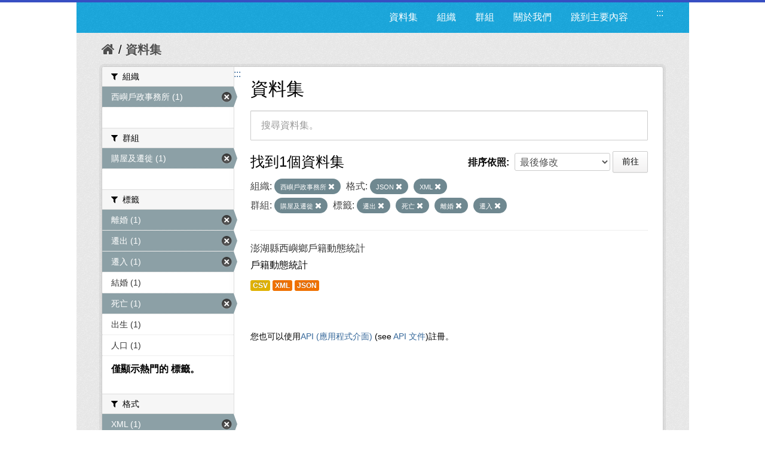

--- FILE ---
content_type: text/html; charset=utf-8
request_url: https://opendata.penghu.gov.tw/dataset?tags=%E9%81%B7%E5%87%BA&groups=c00&res_format=JSON&tags=%E6%AD%BB%E4%BA%A1&organization=ph-office-29&tags=%E9%9B%A2%E5%A9%9A&q=&res_format=XML&_tags_limit=0&sort=metadata_modified+desc&tags=%E9%81%B7%E5%85%A5
body_size: 7167
content:
<!DOCTYPE html>
<!--[if IE 7]> <html lang="zh_TW" class="ie ie7"> <![endif]-->
<!--[if IE 8]> <html lang="zh_TW" class="ie ie8"> <![endif]-->
<!--[if IE 9]> <html lang="zh_TW" class="ie9"> <![endif]-->
<!--[if gt IE 8]><!--> <html lang="zh-Hant"> <!--<![endif]-->
  <head>
    <!--[if lte ie 8]><script type="text/javascript" src="/fanstatic/vendor/:version:2023-09-07T09:35:57.72/html5.min.js"></script><![endif]-->
<link rel="stylesheet" type="text/css" href="/fanstatic/vendor/:version:2023-09-07T09:35:57.72/select2/select2.css" />
<link rel="stylesheet" type="text/css" href="/fanstatic/css/:version:2019-08-23T00:03:07.98/main.min.css" />
<link rel="stylesheet" type="text/css" href="/fanstatic/vendor/:version:2023-09-07T09:35:57.72/font-awesome/css/font-awesome.min.css" />
<!--[if ie 7]><link rel="stylesheet" type="text/css" href="/fanstatic/vendor/:version:2023-09-07T09:35:57.72/font-awesome/css/font-awesome-ie7.min.css" /><![endif]-->
<link rel="stylesheet" type="text/css" href="/fanstatic/pages/:version:2019-08-23T00:11:34.14/:bundle:css/medium-editor.css;css/bootstrap.css" />

    <meta charset="utf-8" />
      <meta name="generator" content="ckan 2.4.1" />
      <meta name="viewport" content="width=device-width, initial-scale=1.0">
    <title>資料集 - 澎湖縣政府資料開放平台</title>

    
    
    <link rel="shortcut icon" href="/images/icons/ckan.ico" />
    

    <!--[if IE]>
    <script src="/classList.min.js"></script>
    <![endif]-->

    
    
    
    

      
    

    
      
      
    
    
  </head>

  
  <body data-site-root="https://opendata.penghu.gov.tw/" data-locale-root="https://opendata.penghu.gov.tw/" >
  <noscript>您的瀏覽器不支援JavaScript功能，若網頁功能無法正常使用時，請開啟瀏覽器JavaScript狀態</noscript>
    
    <div class="hide"><a href="#content" title="跳至內容">跳至內容</a></div>
  

  
    
<!doctype html>
<html lang="zh-Hant">
<head>
<meta charset="UTF-8">
<meta name="keywords" content=""/>
<meta name="robots" content="all" />
<title>澎湖縣政府-資料開放平台</title>
<meta name="description" content=""/>

<!-- OG -->
<meta property="fb:app_id" content="">
<meta property="og:type" content="">
<meta property="og:url" content="">
<meta property="og:site_name" content="">
<meta property="og:title" content="">
<meta property="og:description" content="">
<meta property="og:image" content="">

<!-- TWT -->
<meta name="twitter:card" content="summary">
<meta name="twitter:image" content="">
<meta name="twitter:url" content="">
<meta name="twitter:title" content="">
<meta name="twitter:description" content="">

<!-- MOBILE METAS -->
<meta name="viewport" content="width=device-width, initial-scale=1.0, minimum-scale=1.0, maximum-scale=1.0, user-scalable=no">
<meta name="apple-mobile-web-app-capable" content="yes">
<meta names="apple-mobile-web-app-status-bar-style" content="black-translucent">

<!-- CSS -->
<link href="/css2/animate.css" rel="stylesheet" type="text/css" />
<link href="/css2/base.css" rel="stylesheet" type="text/css" />
<link href="/css2/main.css" rel="stylesheet" type="text/css" />

<!--BASE-->
<script src="/js2/libs/jquery-3.6.0.min.js"></script>
<script src="/js2/libs/jquery-migrate.min.js"></script>  
<script src="/js2/libs/jquery-debounce-min.js"></script> 
<script src="/js2/libs/jquery.easing.min.js"></script> 
<script src="/js2/libs/imgLiquid-min.js"></script>


<!-- bxSlider -->
<script src="/js2/bxslider/jquery.bxslider.min.js"></script>
<link href="/js2/bxslider/jquery.bxslider.css" rel="stylesheet" />


</head>
<body>
<div class="loadbar"></div>
  <div id="wrapper">



 <!--  <header class="account-masthead">
    <div class="container">
      
        
          <nav class="account not-authed">
            <ul class="unstyled">
              
              <li><a href="/user/login">登入</a></li>
              
                <li><a class="sub" href="/user/register">註冊</a></li>
              
              
            </ul>
          </nav>
        
      
    </div>
  </header> -->

<header class="navbar navbar-static-top masthead">
  
    
  
  <div class="container">
<!--     <button data-target=".nav-collapse" data-toggle="collapse" class="btn btn-navbar" type="button">
      <span class="icon-bar"></span>
      <span class="icon-bar"></span>
      <span class="icon-bar"></span>
    </button> -->
    
<!--     <hgroup class="header-image pull-left">

      
        
          <a class="logo" href="/"><img src="/base/images/ckan-logo.png" alt="澎湖縣政府資料開放平台" title="澎湖縣政府資料開放平台" /></a>
        
      

    </hgroup> -->

    <div class="nav-collapse collapse">

      
      
        <a class="freego" accesskey="U" href="#top-head" id="top-head" style="float:left" title="右上方功能區塊，包括資料集、組織、群組、關於我們">:::</a>
        <nav class="section navigation">

          <ul class="nav nav-pills">
            <!--
            
              <li class="active"><a href="/dataset">資料集</a></li><li><a href="/organization">組織</a></li><li><a href="/group">群組</a></li><li><a href="/about">關於我們</a></li>
            
            <li><a href="#centor-head" tabindex="2">跳到主要內容</a></li>
          -->
              <li>
                <a href="/dataset" title="資料集清單">資料集</a>
              </li>
              <li>
                <a href="/organization" title="組織清單">組織</a>
              </li>
              <li>
                <a href="/group" title="群組清單">群組</a>
              </li>
              <li>
                <a href="/about" title="關於我們">關於我們</a>
              </li>
            
            <li><a href="#centor-head" tabindex="0" title="跳到主要內容">跳到主要內容</a></li>          
          </ul>
        </nav>
      

<!--       
        <form class="section site-search simple-input" action="/dataset" method="get">
          <div class="field">
            <label for="field-sitewide-search">搜尋資料集</label>
            <input id="field-sitewide-search" type="text" name="q" placeholder="搜尋" />
            <button class="btn-search" type="submit"><i class="icon-search"></i></button>
          </div>
        </form>
       -->

    </div>
  </div>
</header>



  
    <div role="main">
      <div id="content" class="container">
        
          
            <div class="flash-messages">
              
                
              
            </div>
          

          
            <div class="toolbar">
              
                
                  <ol class="breadcrumb">
                    
<!-- Snippet snippets/home_breadcrumb_item.html start -->

<li class="home"><a href="/" title="回首頁"><i class="icon-home"></i><span> 首頁</span></a></li>
<!-- Snippet snippets/home_breadcrumb_item.html end -->

                    
  <li class="active">
    <a href="/dataset" title="回 資料集">資料集</a>
  <!-- <a href="/dataset">資料集</a> -->
  </li>

                  </ol>
                
              
            </div>
          

          <div class="row wrapper">
            <a class="freego" accesskey="C" href="#centor-head" id="centor-head" title="中央內容區塊，為本頁主要內容區。">:::</a>
            
            
            

            
              <aside class="secondary span3">
                
                
<div class="filters">
  <div>
    
      
<!-- Snippet snippets/facet_list.html start -->


  
  
    
      
      
        <section class="module module-narrow module-shallow">
          
            <div class="module-heading">
              <i class="icon-medium icon-filter"></i>
              
              組織
            </div>
          
          
            
            
              <nav>
                <ul class="unstyled nav nav-simple nav-facet">
                  
                    
                    
                    
                    
                      <li class="nav-item active">
                        <a href="/dataset?tags=%E9%81%B7%E5%87%BA&amp;groups=c00&amp;res_format=JSON&amp;tags=%E6%AD%BB%E4%BA%A1&amp;tags=%E9%9B%A2%E5%A9%9A&amp;q=&amp;res_format=XML&amp;_tags_limit=0&amp;sort=metadata_modified+desc&amp;tags=%E9%81%B7%E5%85%A5" title="搜尋 西嶼戶政事務所">
                          <span>西嶼戶政事務所 (1)</span>
                        </a>
                      </li>
                  
                </ul>
              </nav>

              <p class="module-footer">
                
                  
                
              </p>
            
            
          
        </section>
      
    
  

<!-- Snippet snippets/facet_list.html end -->

    
      
<!-- Snippet snippets/facet_list.html start -->


  
  
    
      
      
        <section class="module module-narrow module-shallow">
          
            <div class="module-heading">
              <i class="icon-medium icon-filter"></i>
              
              群組
            </div>
          
          
            
            
              <nav>
                <ul class="unstyled nav nav-simple nav-facet">
                  
                    
                    
                    
                    
                      <li class="nav-item active">
                        <a href="/dataset?tags=%E9%81%B7%E5%87%BA&amp;res_format=JSON&amp;tags=%E6%AD%BB%E4%BA%A1&amp;organization=ph-office-29&amp;tags=%E9%9B%A2%E5%A9%9A&amp;q=&amp;res_format=XML&amp;_tags_limit=0&amp;sort=metadata_modified+desc&amp;tags=%E9%81%B7%E5%85%A5" title="搜尋 購屋及遷徙">
                          <span>購屋及遷徙 (1)</span>
                        </a>
                      </li>
                  
                </ul>
              </nav>

              <p class="module-footer">
                
                  
                
              </p>
            
            
          
        </section>
      
    
  

<!-- Snippet snippets/facet_list.html end -->

    
      
<!-- Snippet snippets/facet_list.html start -->


  
  
    
      
      
        <section class="module module-narrow module-shallow">
          
            <div class="module-heading">
              <i class="icon-medium icon-filter"></i>
              
              標籤
            </div>
          
          
            
            
              <nav>
                <ul class="unstyled nav nav-simple nav-facet">
                  
                    
                    
                    
                    
                      <li class="nav-item active">
                        <a href="/dataset?tags=%E9%81%B7%E5%87%BA&amp;groups=c00&amp;res_format=JSON&amp;tags=%E6%AD%BB%E4%BA%A1&amp;organization=ph-office-29&amp;q=&amp;res_format=XML&amp;_tags_limit=0&amp;sort=metadata_modified+desc&amp;tags=%E9%81%B7%E5%85%A5" title="搜尋 離婚">
                          <span>離婚 (1)</span>
                        </a>
                      </li>
                  
                    
                    
                    
                    
                      <li class="nav-item active">
                        <a href="/dataset?groups=c00&amp;res_format=JSON&amp;tags=%E6%AD%BB%E4%BA%A1&amp;organization=ph-office-29&amp;tags=%E9%9B%A2%E5%A9%9A&amp;q=&amp;res_format=XML&amp;_tags_limit=0&amp;sort=metadata_modified+desc&amp;tags=%E9%81%B7%E5%85%A5" title="搜尋 遷出">
                          <span>遷出 (1)</span>
                        </a>
                      </li>
                  
                    
                    
                    
                    
                      <li class="nav-item active">
                        <a href="/dataset?tags=%E9%81%B7%E5%87%BA&amp;groups=c00&amp;res_format=JSON&amp;tags=%E6%AD%BB%E4%BA%A1&amp;organization=ph-office-29&amp;tags=%E9%9B%A2%E5%A9%9A&amp;q=&amp;res_format=XML&amp;_tags_limit=0&amp;sort=metadata_modified+desc" title="搜尋 遷入">
                          <span>遷入 (1)</span>
                        </a>
                      </li>
                  
                    
                    
                    
                    
                      <li class="nav-item">
                        <a href="/dataset?sort=metadata_modified+desc&amp;groups=c00&amp;res_format=JSON&amp;tags=%E6%AD%BB%E4%BA%A1&amp;organization=ph-office-29&amp;tags=%E9%9B%A2%E5%A9%9A&amp;q=&amp;res_format=XML&amp;_tags_limit=0&amp;tags=%E9%81%B7%E5%87%BA&amp;tags=%E7%B5%90%E5%A9%9A&amp;tags=%E9%81%B7%E5%85%A5" title="搜尋 結婚">
                          <span>結婚 (1)</span>
                        </a>
                      </li>
                  
                    
                    
                    
                    
                      <li class="nav-item active">
                        <a href="/dataset?tags=%E9%81%B7%E5%87%BA&amp;groups=c00&amp;res_format=JSON&amp;organization=ph-office-29&amp;tags=%E9%9B%A2%E5%A9%9A&amp;q=&amp;res_format=XML&amp;_tags_limit=0&amp;sort=metadata_modified+desc&amp;tags=%E9%81%B7%E5%85%A5" title="搜尋 死亡">
                          <span>死亡 (1)</span>
                        </a>
                      </li>
                  
                    
                    
                    
                    
                      <li class="nav-item">
                        <a href="/dataset?sort=metadata_modified+desc&amp;groups=c00&amp;tags=%E5%87%BA%E7%94%9F&amp;res_format=JSON&amp;tags=%E6%AD%BB%E4%BA%A1&amp;organization=ph-office-29&amp;tags=%E9%9B%A2%E5%A9%9A&amp;q=&amp;res_format=XML&amp;_tags_limit=0&amp;tags=%E9%81%B7%E5%87%BA&amp;tags=%E9%81%B7%E5%85%A5" title="搜尋 出生">
                          <span>出生 (1)</span>
                        </a>
                      </li>
                  
                    
                    
                    
                    
                      <li class="nav-item">
                        <a href="/dataset?sort=metadata_modified+desc&amp;groups=c00&amp;res_format=JSON&amp;tags=%E6%AD%BB%E4%BA%A1&amp;organization=ph-office-29&amp;tags=%E9%9B%A2%E5%A9%9A&amp;q=&amp;res_format=XML&amp;_tags_limit=0&amp;tags=%E9%81%B7%E5%87%BA&amp;tags=%E9%81%B7%E5%85%A5&amp;tags=%E4%BA%BA%E5%8F%A3" title="搜尋 人口">
                          <span>人口 (1)</span>
                        </a>
                      </li>
                  
                </ul>
              </nav>

              <p class="module-footer">
                
                  <a href="/dataset?tags=%E9%81%B7%E5%87%BA&amp;groups=c00&amp;res_format=JSON&amp;tags=%E6%AD%BB%E4%BA%A1&amp;organization=ph-office-29&amp;tags=%E9%9B%A2%E5%A9%9A&amp;q=&amp;res_format=XML&amp;sort=metadata_modified+desc&amp;tags=%E9%81%B7%E5%85%A5" class="read-more" title="僅顯示熱門的 標籤。">僅顯示熱門的 標籤。</a>
                
              </p>
            
            
          
        </section>
      
    
  

<!-- Snippet snippets/facet_list.html end -->

    
      
<!-- Snippet snippets/facet_list.html start -->


  
  
    
      
      
        <section class="module module-narrow module-shallow">
          
            <div class="module-heading">
              <i class="icon-medium icon-filter"></i>
              
              格式
            </div>
          
          
            
            
              <nav>
                <ul class="unstyled nav nav-simple nav-facet">
                  
                    
                    
                    
                    
                      <li class="nav-item active">
                        <a href="/dataset?tags=%E9%81%B7%E5%87%BA&amp;groups=c00&amp;res_format=JSON&amp;tags=%E6%AD%BB%E4%BA%A1&amp;organization=ph-office-29&amp;tags=%E9%9B%A2%E5%A9%9A&amp;q=&amp;_tags_limit=0&amp;sort=metadata_modified+desc&amp;tags=%E9%81%B7%E5%85%A5" title="搜尋 XML">
                          <span>XML (1)</span>
                        </a>
                      </li>
                  
                    
                    
                    
                    
                      <li class="nav-item active">
                        <a href="/dataset?tags=%E9%81%B7%E5%87%BA&amp;groups=c00&amp;tags=%E6%AD%BB%E4%BA%A1&amp;organization=ph-office-29&amp;tags=%E9%9B%A2%E5%A9%9A&amp;q=&amp;res_format=XML&amp;_tags_limit=0&amp;sort=metadata_modified+desc&amp;tags=%E9%81%B7%E5%85%A5" title="搜尋 JSON">
                          <span>JSON (1)</span>
                        </a>
                      </li>
                  
                    
                    
                    
                    
                      <li class="nav-item">
                        <a href="/dataset?sort=metadata_modified+desc&amp;groups=c00&amp;res_format=JSON&amp;tags=%E6%AD%BB%E4%BA%A1&amp;res_format=CSV&amp;organization=ph-office-29&amp;tags=%E9%9B%A2%E5%A9%9A&amp;q=&amp;res_format=XML&amp;_tags_limit=0&amp;tags=%E9%81%B7%E5%87%BA&amp;tags=%E9%81%B7%E5%85%A5" title="搜尋 CSV">
                          <span>CSV (1)</span>
                        </a>
                      </li>
                  
                </ul>
              </nav>

              <p class="module-footer">
                
                  
                
              </p>
            
            
          
        </section>
      
    
  

<!-- Snippet snippets/facet_list.html end -->

    
      
<!-- Snippet snippets/facet_list.html start -->


  
  
    
      
      
        <section class="module module-narrow module-shallow">
          
            <div class="module-heading">
              <i class="icon-medium icon-filter"></i>
              
              授權
            </div>
          
          
            
            
              <p class="module-content empty">沒有 授權 符合這個搜尋結果。</p>
            
            
          
        </section>
      
    
  

<!-- Snippet snippets/facet_list.html end -->

    
  </div>
  <!-- <a class="close no-text hide-filters"><i class="icon-remove-sign"></i><span class="text">close</span></a> -->
</div>

              </aside>
            

            
              <div class="primary span9">
                
                
  <section class="module">
    <div class="module-content">
      <h1 class="heading">資料集</h1>
      
        
      
      
        
        
        
<!-- Snippet snippets/search_form.html start -->








<form id="dataset-search-form" class="search-form" method="get" data-module="select-switch">

  
    <div class="search-input control-group search-giant">
      <input type="text" class="search" name="q" value="" title="搜尋資料集。" autocomplete="off" placeholder="搜尋資料集。">
      
      <button type="submit" value="search" style="z-index: 3" title="搜尋">
        <i class="icon-search"></i>
        <span>確定</span>
      </button>
      
    </div>
  

  
    <span>
  
  

  
    
      
  <input type="hidden" name="tags" value="遷出" />

    
  
    
      
  <input type="hidden" name="groups" value="c00" />

    
  
    
      
  <input type="hidden" name="res_format" value="JSON" />

    
  
    
      
  <input type="hidden" name="tags" value="死亡" />

    
  
    
      
  <input type="hidden" name="organization" value="ph-office-29" />

    
  
    
      
  <input type="hidden" name="tags" value="離婚" />

    
  
    
      
  <input type="hidden" name="res_format" value="XML" />

    
  
    
      
  <input type="hidden" name="tags" value="遷入" />

    
  
</span>
  

  
    
      <div class="form-select control-group control-order-by">
        <label for="field-order-by">排序依照</label>
        <select id="field-order-by" name="sort">
          
            
              <option value="score desc, metadata_modified desc">關聯</option>
            
          
            
              <option value="title_string asc">根據名稱遞增排序</option>
            
          
            
              <option value="title_string desc">根據名稱遞減排序</option>
            
          
            
              <option value="metadata_modified desc" selected="selected">最後修改</option>
            
          
            
          
        </select>
        
        <button class="btn js-hide" type="submit">前往</button>
        
      </div>
    
  

  
    
      <h2>
<!-- Snippet snippets/search_result_text.html start -->


  
  
  
  

找到1個資料集
<!-- Snippet snippets/search_result_text.html end -->
</h2>
    
  

  
    
      <p class="filter-list">
        
          
          <span class="facet">組織:</span>
          
            <span class="filtered pill">
              <a href="/dataset?tags=%E9%81%B7%E5%87%BA&amp;groups=c00&amp;res_format=JSON&amp;tags=%E6%AD%BB%E4%BA%A1&amp;tags=%E9%9B%A2%E5%A9%9A&amp;q=&amp;res_format=XML&amp;_tags_limit=0&amp;sort=metadata_modified+desc&amp;tags=%E9%81%B7%E5%85%A5" class="remove" title="移除">西嶼戶政事務所
              <i class="icon-remove"></i></a>
            </span>
          
        
          
          <span class="facet">格式:</span>
          
            <span class="filtered pill">
              <a href="/dataset?tags=%E9%81%B7%E5%87%BA&amp;groups=c00&amp;tags=%E6%AD%BB%E4%BA%A1&amp;organization=ph-office-29&amp;tags=%E9%9B%A2%E5%A9%9A&amp;q=&amp;res_format=XML&amp;_tags_limit=0&amp;sort=metadata_modified+desc&amp;tags=%E9%81%B7%E5%85%A5" class="remove" title="移除">JSON
              <i class="icon-remove"></i></a>
            </span>
          
            <span class="filtered pill">
              <a href="/dataset?tags=%E9%81%B7%E5%87%BA&amp;groups=c00&amp;res_format=JSON&amp;tags=%E6%AD%BB%E4%BA%A1&amp;organization=ph-office-29&amp;tags=%E9%9B%A2%E5%A9%9A&amp;q=&amp;_tags_limit=0&amp;sort=metadata_modified+desc&amp;tags=%E9%81%B7%E5%85%A5" class="remove" title="移除">XML
              <i class="icon-remove"></i></a>
            </span>
          
        
          
          <span class="facet">群組:</span>
          
            <span class="filtered pill">
              <a href="/dataset?tags=%E9%81%B7%E5%87%BA&amp;res_format=JSON&amp;tags=%E6%AD%BB%E4%BA%A1&amp;organization=ph-office-29&amp;tags=%E9%9B%A2%E5%A9%9A&amp;q=&amp;res_format=XML&amp;_tags_limit=0&amp;sort=metadata_modified+desc&amp;tags=%E9%81%B7%E5%85%A5" class="remove" title="移除">購屋及遷徙
              <i class="icon-remove"></i></a>
            </span>
          
        
          
          <span class="facet">標籤:</span>
          
            <span class="filtered pill">
              <a href="/dataset?groups=c00&amp;res_format=JSON&amp;tags=%E6%AD%BB%E4%BA%A1&amp;organization=ph-office-29&amp;tags=%E9%9B%A2%E5%A9%9A&amp;q=&amp;res_format=XML&amp;_tags_limit=0&amp;sort=metadata_modified+desc&amp;tags=%E9%81%B7%E5%85%A5" class="remove" title="移除">遷出
              <i class="icon-remove"></i></a>
            </span>
          
            <span class="filtered pill">
              <a href="/dataset?tags=%E9%81%B7%E5%87%BA&amp;groups=c00&amp;res_format=JSON&amp;organization=ph-office-29&amp;tags=%E9%9B%A2%E5%A9%9A&amp;q=&amp;res_format=XML&amp;_tags_limit=0&amp;sort=metadata_modified+desc&amp;tags=%E9%81%B7%E5%85%A5" class="remove" title="移除">死亡
              <i class="icon-remove"></i></a>
            </span>
          
            <span class="filtered pill">
              <a href="/dataset?tags=%E9%81%B7%E5%87%BA&amp;groups=c00&amp;res_format=JSON&amp;tags=%E6%AD%BB%E4%BA%A1&amp;organization=ph-office-29&amp;q=&amp;res_format=XML&amp;_tags_limit=0&amp;sort=metadata_modified+desc&amp;tags=%E9%81%B7%E5%85%A5" class="remove" title="移除">離婚
              <i class="icon-remove"></i></a>
            </span>
          
            <span class="filtered pill">
              <a href="/dataset?tags=%E9%81%B7%E5%87%BA&amp;groups=c00&amp;res_format=JSON&amp;tags=%E6%AD%BB%E4%BA%A1&amp;organization=ph-office-29&amp;tags=%E9%9B%A2%E5%A9%9A&amp;q=&amp;res_format=XML&amp;_tags_limit=0&amp;sort=metadata_modified+desc" class="remove" title="移除">遷入
              <i class="icon-remove"></i></a>
            </span>
          
        
      </p>     
      <!-- <a class="show-filters btn">篩選結果</a> -->
    
  

</form>




<!-- Snippet snippets/search_form.html end -->

      
      
        
<!-- Snippet snippets/package_list.html start -->


  
    <ul class="dataset-list unstyled">
    	
	      
	        
<!-- Snippet snippets/package_item.html start -->







  <li class="dataset-item">
    
      <div class="dataset-content">
        
          <h3 class="dataset-heading">
            
              
            
            
              <a href="/dataset/kh10000-2022-07-21-1658390845" title="澎湖縣西嶼鄉戶籍動態統計">澎湖縣西嶼鄉戶籍動態統計</a>
            
            
              
              
            
          </h3>
        
        
          
        
        
          
            <div>戶籍動態統計
</div>
          
        
      </div>
      
        
          
            <ul class="dataset-resources unstyled">
              
                
                <li>
                  <a href="/dataset/kh10000-2022-07-21-1658390845" class="label" data-format="csv" title="戶籍動態統計
CSV格式">CSV</a>
                </li>
                
                <li>
                  <a href="/dataset/kh10000-2022-07-21-1658390845" class="label" data-format="xml" title="戶籍動態統計
XML格式">XML</a>
                </li>
                
                <li>
                  <a href="/dataset/kh10000-2022-07-21-1658390845" class="label" data-format="json" title="戶籍動態統計
JSON格式">JSON</a>
                </li>
                
              
            </ul>
          
        
      
    
  </li>

<!-- Snippet snippets/package_item.html end -->

	      
	    
    </ul>
  

<!-- Snippet snippets/package_list.html end -->

      
    </div>

    
      
    
  </section>

  
  <section class="module">
    <div class="module-content">
      
      <small>
        
        
        
          您也可以使用<a href="/api/3" title="移動至API (應用程式介面)">API (應用程式介面)</a> (see <a href="http://docs.ckan.org/en/ckan-2.4.1/api/" title="移動至API 文件">API 文件</a>)註冊。
      </small>
      
    </div>
  </section>
  

              </div>
            

          </div>
        
      </div>
    </div>
  
    <!--FOOTER--> 
<div id="footer">
	<a class="freego" accesskey="B" href="#top-foot" id="top-foot" title="下方功能區塊" style="float:left;">:::</a>
<div class="footer_box">
<p>聯絡地址：88043澎湖縣馬公市治平路32號　　</p><p>聯絡電話：(06)927-4400　　　　　</p>
<p>服務時間：週一至週五8:00-17:30　　　　</p>
<P>建議使用 Firefox、Chrome 瀏覽器，如需使用 IE，請使用 IE11以上版本。</P>
</div>
<div class="footer_icon">
<a href="https://twitter.com/share?url=http://opendata.penghu.gov.tw/" title="分享至 twitter"><img src="/images2/Twitter_001-s.jpg"  alt="twitter"/></a>
<a href="https://plus.google.com/share?url=http://opendata.penghu.gov.tw/" title="分享至 google"><img src="/images2/Google_Plus_001-s.jpg" alt="googleplus"/></a>
<a href="https://www.facebook.com/sharer.php?u=http://opendata.penghu.gov.tw/" title="分享至 facebook"><img src="/images2/facebook_001-s.jpg" alt="facebook"/></a>
<a href="https://accessibility.moda.gov.tw/Applications/Detail?category=20240301094149"  title="無障礙網站"><img src="/images2/accessibility20240313.png" style="border: 0px; width: 88px; height: 31px;" border="0" width="88" height="31" alt="通過A無障礙網頁檢測"/></a>
<!-- <a href="#"><img src="/images2/icon_pop_fb.png"/></a> -->
</div>
</div>
</div>
<!--FOOTER END-->

<!-- custom -->
<script src="/js2/effect.js"></script>

<!-- 針對 IE10 版本以前使用者顯示 Chrome 安裝提示 --> 
<!--[if lte IE 9 ]>
<script>
  $body.attr({style:"overflow: hidden !important; background-attachment: fixed !important;"});
  
</script>
<div class="ie">
  <p><img src="/img/old.png" width="36" height="35"  alt=""/></p>
  <h3>您瀏覽器版本太舊了</h3>
  <h5>Windows Vista, Windows 8+ 使用者請更新IE到最新版本</h5>
  <p>Windows XP 使用者推薦使用 <a href="http://www.google.com/intl/zh-TW/chrome/" target="_blank">google chrome 瀏覽器</a></p>
</div>
<![endif]-->
<script>document.getElementsByTagName('html')[0].className += ' js';</script>
<script type="text/javascript" src="/fanstatic/vendor/:version:2023-09-07T09:35:57.72/jquery.min.js"></script>
<script type="text/javascript" src="/fanstatic/vendor/:version:2023-09-07T09:35:57.72/:bundle:bootstrap/js/bootstrap.min.js;jed.min.js;select2/select2.min.js"></script>
<script type="text/javascript" src="/fanstatic/base/:version:2021-03-29T12:37:12.70/:bundle:plugins/jquery.inherit.min.js;plugins/jquery.proxy-all.min.js;plugins/jquery.url-helpers.min.js;plugins/jquery.date-helpers.min.js;plugins/jquery.slug.min.js;plugins/jquery.slug-preview.min.js;plugins/jquery.truncator.min.js;plugins/jquery.masonry.min.js;plugins/jquery.form-warning.min.js;sandbox.min.js;module.min.js;pubsub.min.js;client.min.js;notify.min.js;i18n.min.js;main.min.js;modules/select-switch.min.js;modules/slug-preview.min.js;modules/basic-form.min.js;modules/confirm-action.min.js;modules/api-info.min.js;modules/autocomplete.min.js;modules/custom-fields.min.js;modules/related-item.min.js;modules/data-viewer.min.js;modules/table-selectable-rows.min.js;modules/resource-form.min.js;modules/resource-upload-field.min.js;modules/resource-reorder.min.js;modules/resource-view-reorder.min.js;modules/follow.min.js;modules/activity-stream.min.js;modules/dashboard.min.js;modules/resource-view-embed.min.js;view-filters.min.js;modules/resource-view-filters-form.min.js;modules/resource-view-filters.min.js;modules/table-toggle-more.min.js;modules/dataset-visibility.min.js;modules/media-grid.min.js;modules/image-upload.min.js"></script>
<script type="text/javascript" src="/fanstatic/pages/:version:2019-08-23T00:11:34.14/:bundle:js/pages-editor.js;js/medium-editor.min.js"></script></body>
</html>
  
    
    
    
  
    

      
    <script type="text/javascript">
    $(document).ready(function() {
      var paginatepage = $(".pagination").find("a");
      for (var i=0; i < paginatepage.length; i++){
        if ($(paginatepage[i]).html() == "»"){
          $(paginatepage[i]).attr("title", "下一頁");
        }else if ($(paginatepage[i]).html() == "«"){
          $(paginatepage[i]).attr("title", "上一頁");
        }else{
          $(paginatepage[i]).attr("title", "第" + $(paginatepage[i]).html() + "頁");
        }
      } 

      var navtabs = $(".nav.nav-tabs").find("a");
      for (var i=0; i < navtabs.length; i++){
        $(navtabs[i]).attr("title", "連結至" + $(navtabs[i]).html().replace('<i class="icon-sitemap"></i>', '').replace('<i class="icon-info-sign"></i>', '').replace('<i class="icon-group"></i>', '').replace('<i class="icon-picture"></i>', '').replace('<i class="icon-sitemap"></i>', ''));
      }       

      var starss = $("#star").find("img");
      for (var i=0; i < starss.length; i++){
        $(starss[i]).attr("title", (i+1) + "顆星");
      }     
    });
    </script>
  </body>
</html>